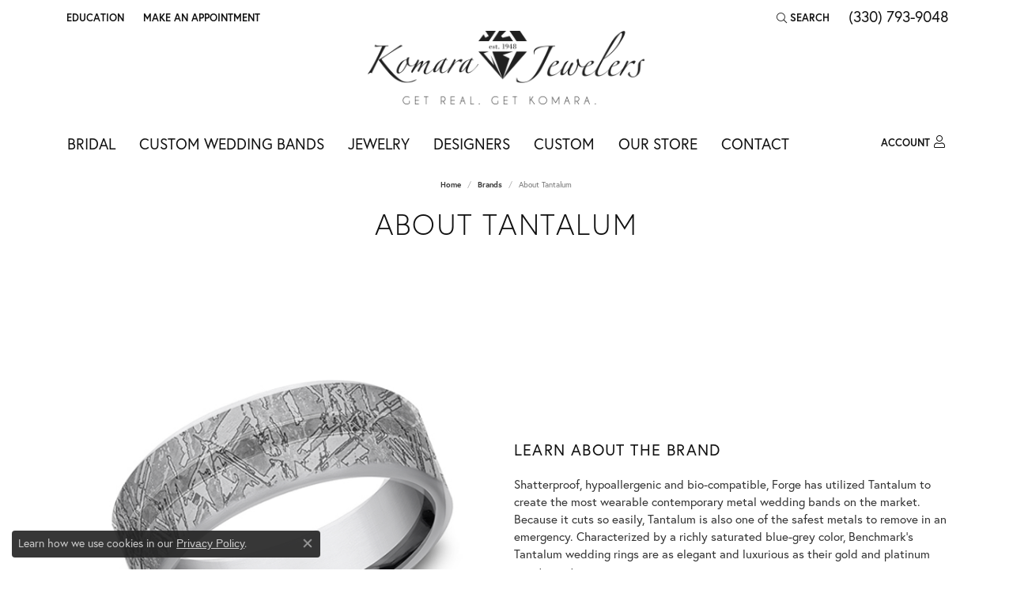

--- FILE ---
content_type: text/html; charset=UTF-8
request_url: https://www.komarajewelers.com/brand/Tantalum
body_size: 11161
content:

<!DOCTYPE html>
<html lang="en">
	<head>
		<meta charset="utf-8">
		<title>Tantalum | Komara Jewelers | Canfield, OH</title>	
		
		
		<link rel="preconnect" href="//v6master-brooks.shopfinejewelry.com/">
		<link rel="preconnect" href="https://cdn.jewelryimages.net/">
		
		<link rel="stylesheet" href="/css/_monolith.min.css?t=15477" media="all">
				
		
		
		<link rel="stylesheet" href="//v6master-brooks.shopfinejewelry.com/js/vendor/OwlCarousel2-2.3.4/dist/assets/owl.carousel.min.css?t=komarajewelers15477"  media="print" onload="this.media='all'">
		<link rel="stylesheet" href="//v6master-brooks.shopfinejewelry.com/fonts/diamond-shapes/diashapes-v6.min.css" media="print" onload="this.media='all';">
		<link rel="stylesheet" href="//v6master-brooks.shopfinejewelry.com/fonts/ring-settings/big-ring-settings-style.min.css" media="print" onload="this.media='all';">
		<link rel="stylesheet" href="//v6master-brooks.shopfinejewelry.com/css/fragments/consentManagementPlatform.min.css" media="print" onload="this.media='all';">
		<link rel="stylesheet" href="//v6master-brooks.shopfinejewelry.com/css/fragments/toggleSwitch.min.css" media="print" onload="this.media='all';">
		<link rel="stylesheet" href="//v6master-brooks.shopfinejewelry.com/css/fragments/address-table.min.css" media="print" onload="this.media='all';">
		<link rel="stylesheet" href="//v6master-brooks.shopfinejewelry.com/fonts/icons/css/fontawesome-light.min.css" media="print" onload="this.media='all';">
		<link rel="stylesheet" href="//v6master-brooks.shopfinejewelry.com/fonts/icons/css/brands.min.css" media="print" onload="this.media='all';">
		<link rel="stylesheet" href="//v6master-brooks.shopfinejewelry.com/js/build/components/login/css/login.min.css?t=komarajewelers15477"  media="print" onload="this.media='all'">
		<link rel="stylesheet" href="/css/_login.min.css?t=komarajewelers15477"  media="print" onload="this.media='all'">
		<link rel="stylesheet" href="/css/_quick-search.min.css?t=komarajewelers15477"  media="print" onload="this.media='all'">
			<link rel="stylesheet" href="//v6master-brooks.shopfinejewelry.com/css/pages/brand.min.css?t=komarajewelers15477" media="all">		
		
		<link rel="stylesheet" href="//v6master-brooks.shopfinejewelry.com/css/theme-everest.css?t=15477" media="print" onload="this.media='all';">
		
		<link rel="stylesheet" href="/css/local.css?t=15477" media="all">
		<link rel="stylesheet" href="//v6master-brooks.shopfinejewelry.com/css/print.min.css?t=15477" media="print" type="text/css">
	
		<script data-load-position="inline">
			window.cmpSettings = {"useOptInConsentPolicy":false,"showConsentManagementOptions":false,"includeRolexCookieOptions":false,"includePersonalizationCookieOption":true,"forRolexHybrid":false,"rolexCMPVersion":1};
		</script>
		<script src="//v6master-brooks.shopfinejewelry.com/js/globalScripts/cookieBlocker.js" data-load-position="inline"></script>
		
		<script>
			var blockedCookieScripts = [];
		</script>		
				
		
		<!-- No analytics active "" -->

		<!-- HEAD INCLUDES START -->
		<!-- Google tag (gtag.js) --> <script async src=" https://www.googletagmanager.com/gtag/js?id=G-PN0KNQWBNX"></script> <script> window.dataLayer = window.dataLayer || []; function gtag(){dataLayer.push(arguments);} gtag('js', new Date()); gtag('config', 'G-PN0KNQWBNX'); </script>

<!-- Google Tag Manager -->
<script>(function(w,d,s,l,i){w[l]=w[l]||[];w[l].push({'gtm.start':
new Date().getTime(),event:'gtm.js'});var f=d.getElementsByTagName(s)[0],
j=d.createElement(s),dl=l!='dataLayer'?'&l='+l:'';j.async=true;j.src=
' https://www.googletagmanager.com/gtm.js?id='+i+dl;f.parentNode.insertBefore(j,f);
})(window,document,'script','dataLayer','GTM-MK6H4L2');</script>
<!-- End Google Tag Manager -->

<!-- Facebook Pixel Code -->
<script>
!function(f,b,e,v,n,t,s)
{if(f.fbq)return;n=f.fbq=function(){n.callMethod?
n.callMethod.apply(n,arguments):n.queue.push(arguments)};
if(!f._fbq)f._fbq=n;n.push=n;n.loaded=!0;n.version='2.0';
n.queue=[];t=b.createElement(e);t.async=!0;
t.src=v;s=b.getElementsByTagName(e)[0];
s.parentNode.insertBefore(t,s)}(window, document,'script',
' https://connect.facebook.net/en_US/fbevents.js');
fbq('init', '2094635470841206');
fbq('track', 'PageView');
</script>
<noscript><img height="1" width="1" style="display:none"
src=" https://www.facebook.com/tr?id=2094635470841206&ev=PageView&noscript=1"
/></noscript>
<!-- End Facebook Pixel Code -->

<link rel="shortcut icon" href="/images/favicon.png">

<script type="text/javascript">
    adroll_adv_id = "ARU6N7I6N5H77NHYJYWI25";
    adroll_pix_id = "HCQ6PJD6IJARFONXNQCJ3F";
    adroll_version = "2.0";

    (function(w, d, e, o, a) {
        w.__adroll_loaded = true;
        w.adroll = w.adroll || [];
        w.adroll.f = [ 'setProperties', 'identify', 'track' ];
        var roundtripUrl = "https://s.adroll.com/j/" + adroll_adv_id
                + "/roundtrip.js";
        for (a = 0; a < w.adroll.f.length; a++) {
            w.adroll[w.adroll.f[a]] = w.adroll[w.adroll.f[a]] || (function(n) {
                return function() {
                    w.adroll.push([ n, arguments ])
                }
            })(w.adroll.f[a])
        }

        e = d.createElement('script');
        o = d.getElementsByTagName('script')[0];
        e.async = 1;
        e.src = roundtripUrl;
        o.parentNode.insertBefore(e, o);
    })(window, document);
    adroll.track("pageView");
</script>

<meta name="facebook-domain-verification" content="85ejaakft7f12iqjv1sh7dsnt8x6mh" /><script>window.userCurrency = "USD";</script>
		<!-- HEAD INCLUDES END -->

		
					
		<script data-load-position="early 0">window.pageInfo={"brandUrl":"Tantalum"};</script>			
		
<script>
	window.enableEcommerce = "0";
</script>

		
<script>
	window.fbAppId = "174100089333117";
</script>

		
	<script>
		window.googleAppId = "522739862603-9cnc28esu2ntos9aevhluql3ikdjgqpo.apps.googleusercontent.com";
	</script>

		
		<meta name="description" content="Shatterproof, hypoallergenic and bio-compatible, Forge has utilized Tantalum to create the most wearable contemporary metal wedding bands on the market. Be...">
		<meta name="referrer" content="strict-origin-when-cross-origin">
		<meta name="keywords" content="">
		<meta name="viewport" content="width=device-width, initial-scale=1">
		<!-- Open Graph Meta -->
		<meta property="og:url" content="https://www.komarajewelers.com/brand/Tantalum">
		<meta property="og:image" content="https://www.komarajewelers.com/images/logo.png">
		<!-- End Graph Meta -->

		
	</head>
	<body id="brand" class=" icofont-fontawesome-light" data-theme="everest">		
		<!-- START BODY INCLUDE -->
		<!-- Google Tag Manager (noscript) -->
<noscript><iframe src=" https://www.googletagmanager.com/ns.html?id=GTM-MK6H4L2"
height="0" width="0" style="display:none;visibility:hidden"></iframe></noscript>
<!-- End Google Tag Manager (noscript) -->
		<!-- END BODY INCLUDE -->
		
		<!-- No podium chat active -->
		
		
		<div id='accessibility-skip-links' data-breakpoint='md'><a class="skippy sr-only sr-only-focusable" href="#main-sections"><span class="skippy-text">Skip to main content</span></a><a class="skippy sr-only sr-only-focusable" href="#footer"><span class="skippy-text">Skip to footer</span></a></div>



		<div class="container-fluid toolbar top ">
			<div class="toolbar-inner align-items-center justify-content-center justify-content-sm-center justify-content-md-between justify-content-lg-between px-10 container" role="toolbar" aria-label="Primary toolbar">
				<ul class="left">
				<li class="toolbar-item dropdown  item-edu-list">
					<a href="javascript:void(0)" role="button" class="dropdown-toggle" data-bs-toggle="dropdown" data-bs-hover="dropdown" aria-haspopup="menu" aria-expanded="false" id="top-menu-item-left-edu-list-1"><span>Education</span><span class="sr-only">Toggle Jewelry Education Menu</span></a>
					<ul class="dropdown-menu menu-edu-list  edu-list-dropdown" aria-labelledby="top-menu-item-left-edu-list-1" role="menu">
						<li><a href="/education" class="dropdown-item">Jewelry Education</a></li>
						<li class="dropdown-submenu">
							<a href="#" class="dropdown-item" aria-haspopup="menu" aria-expanded="false" id="top-submenu-item-left-edu-list-1-1">Diamond Education</a>
							<ul class="dropdown-menu menu-edu-diamonds " aria-labelledby="top-submenu-item-left-edu-list-1-1" role="menu">
								<li><a href="/education-diamonds" class="dropdown-item">The Four Cs of Diamonds</a></li>
								<li><a href="/education-diamond-buying" class="dropdown-item">Diamond Buying Tips</a></li>
							</ul>
						</li>
						<li><a href="/education-settings" class="dropdown-item">Choosing the Ring</a></li>
						<li class="dropdown-submenu">
							<a href="#" class="dropdown-item" aria-haspopup="menu" aria-expanded="false" id="top-submenu-item-left-edu-list-1-2">Learn About Gemstones</a>
							<ul class="dropdown-menu menu-edu-settings " aria-labelledby="top-submenu-item-left-edu-list-1-2" role="menu">
								<li><a href="/education-gemstones#birthstones" class="dropdown-item">Birthstone Guide</a></li>
								<li><a href="/education-gemstones#gemstones" class="dropdown-item">Gemstone Guide</a></li>
							</ul>
						</li>
						<li><a href="/education-metals" class="dropdown-item">Precious Metals</a></li>
						<li class="dropdown-submenu">
							<a href="#" class="dropdown-item" aria-haspopup="menu" aria-expanded="false" id="top-submenu-item-left-edu-list-1-3">Jewelry Care</a>
							<ul class="dropdown-menu menu-edu-care " aria-labelledby="top-submenu-item-left-edu-list-1-3" role="menu">
								<li><a href="/education-jewelry-care" class="dropdown-item">Caring for Fine Jewelry</a></li>
								<li><a href="/education-diamond-care" class="dropdown-item">Diamond Cleaning</a></li>
								<li><a href="/education-gemstone-care" class="dropdown-item">Gemstone Cleaning</a></li>
							</ul>
						</li>
						<li><a href="/education-anniversary-guide" class="dropdown-item">Anniversary Guide</a></li>
						<li><a href="/education-gold-buying" class="dropdown-item">Gold Buying Guide</a></li>
					</ul>
				</li><li class="toolbar-item  item-"><a href="/make-an-appointment" role="link" ><span>Make An Appointment</span></a></li>
				</ul>
				<ul class="right">
			<li class="toolbar-item dropdown  item-search">
				<a href="javascript:void(0)" role="button" class="dropdown-toggle" data-bs-toggle="dropdown" data-bs-hover="dropdown" aria-haspopup="menu" aria-expanded="false" id="top-menu-item-right-search-1" aria-label="Search"><i class="icon-search"></i><span>Search</span><span class="sr-only">Toggle Toolbar Search Menu</span></a>
				<div class="dropdown-menu menu-search dropdown-menu-right" aria-labelledby="top-menu-item-right-search-1" role="presentation">
					<div class="px-2">
						<form action="/jewelry" role="search" method="GET" aria-label="Site search">
							<div class="input-group">
								<label for="toolbar-search-kw" class="sr-only">Search for...</label>
								<input type="text" class="form-control" id="toolbar-search-kw" name="kw" placeholder="Search for...">
								<span class="input-group-btn">
									<button class="btn btn-default px-3" type="submit" role="button" aria-label="Submit search"><i class="icon-search" aria-hidden="true"></i></button>
								</span>
							</div>
						</form>
					</div>
				</div>
			</li><li class="toolbar-item phone item-phone"><a href="tel:3307939048" role="link" ><span>(330) 793-9048</span></a></li>
				</ul>
			</div>
		</div>
<header >
	<div class="container main-content">				
		<div class="row">
			<div class="col main-content-col  ">
				
				
		<a href="/" id="logo" aria-label="Komara Jewelers logo - Go to homepage">
			<img src="/images/logo.png" width="3000" height="800" alt="Komara Jewelers logo" class="mx-auto" loading="eager" decoding="sync" fetchpriority="high">
		</a>
				
				
			</div>
		</div>
	</div>
	
	
</header>
<!-- Nav generated 20260126093943 -->

<nav class="navbar navbar-expand-md navbar-menu-position-default " id="website-navigation" aria-label="Primary">
	
<button class="navbar-toggler d-inline-block d-md-none" id="nav-toggle" type="button" data-animation="animation-2" data-bs-toggle="collapse" data-bs-target="#main-navigation" aria-controls="main-navigation" aria-expanded="false" aria-label="Toggle navigation">
	<span class="navbar-toggler-icon" aria-hidden="true">
		<span></span>
		<span></span>
		<span></span>
	</span>
</button>
	<div class="collapse navbar-collapse justify-content-between" id="main-navigation">
		<div class='container inner-nav  px-0 px-md-10'>
		<ul class="navbar-nav navbar-left justify-content-start align-items-center " id="menubar-left" aria-label="Primary site menu">
		<li class="dropdown nav-item "><a href="javascript:void(0)" data-bs-toggle="dropdown" aria-expanded="false" aria-haspopup="true" class="nav-link " id="menu-item-default-1">Bridal</a><ul class="dropdown-menu  menu-default dropdown-menu-left" aria-labelledby="menu-item-default-1"><li><a href="/ringsettings" data-url="/ringsettings"  class="dropdown-item dropdown-item-parent "  id="submenu-item-default-1-1">Start With The Ring</a></li><li><a href="/ringsettings-diamonds" data-url="/ringsettings-diamonds"  class="dropdown-item dropdown-item-parent "  id="submenu-item-default-1-2">Start With The Diamond</a></li><li><a href="/jewelry/engagement-rings" data-url="/jewelry/engagement-rings"  class="dropdown-item dropdown-item-parent "  id="submenu-item-default-1-3">Shop Engagement Rings</a></li><li><a href="/jewelry/wedding-bands" data-url="/jewelry/wedding-bands"  class="dropdown-item dropdown-item-parent "  id="submenu-item-default-1-4">Wedding Bands</a></li><li><a href="/benchmark-ring-lab" data-url="/benchmark-ring-lab"  class="dropdown-item dropdown-item-parent "  id="submenu-item-default-1-5">Build Your Wedding Band</a></li><li><a href="/education-settings" data-url="/education-settings"  class="dropdown-item dropdown-item-parent "  id="submenu-item-default-1-6">Learn About Ring Settings</a></li><li><a href="/education-diamonds" data-url="/education-diamonds"  class="dropdown-item dropdown-item-parent "  id="submenu-item-default-1-7">Learn About Diamonds</a></li></ul><!-- .dropdown-menu --></li>
		<li class=" nav-item "><a href="/pages/custom-band-builder" class="nav-link ">Custom Wedding Bands</a></li>
		<li class="dropdown nav-item "><a href="javascript:void(0)" data-bs-toggle="dropdown" aria-expanded="false" aria-haspopup="true" class="nav-link " id="menu-item-cat-list-3">Jewelry</a><ul class="dropdown-menu  menu-cat-list dropdown-menu-left cat-list-dropdown" aria-labelledby="menu-item-cat-list-3"><li class="dropdown dropdown-submenu"><a href="/jewelry/engagement" data-url="/jewelry/engagement" class="dropdown-item dropdown-item-parent parent-has-kids" id="submenu-item-cat-list-1">Engagement</a><ul class="dropdown-menu dropdown-menu-left dropdown-menu-children" aria-labelledby="submenu-item-cat-list-1" role="menu"><li role="none"><a class="dropdown-item" href="/jewelry/engagement-rings" role="menuitem">Engagement Rings</a></li><li role="none"><a class="dropdown-item" href="/jewelry/semi-mount-rings" role="menuitem">Semi-mount Rings</a></li><li role="none"><a class="dropdown-item" href="/jewelry/wedding-sets" role="menuitem">Wedding Sets</a></li><li role="none"><a class="dropdown-item" href="/jewelry/anniversary-rings" role="menuitem">Anniversary Rings</a></li></ul></li><li class="dropdown dropdown-submenu"><a href="/jewelry/wedding-bands" data-url="/jewelry/wedding-bands" class="dropdown-item dropdown-item-parent parent-has-kids" id="submenu-item-cat-list-2">Wedding Bands</a><ul class="dropdown-menu dropdown-menu-left dropdown-menu-children" aria-labelledby="submenu-item-cat-list-2" role="menu"><li role="none"><a class="dropdown-item" href="/jewelry/womens-wedding-bands" role="menuitem">Women's Wedding Bands</a></li><li role="none"><a class="dropdown-item" href="/jewelry/mens-wedding-bands" role="menuitem">Men's Wedding Bands</a></li><li role="none"><a class="dropdown-item" href="/jewelry/silicone-wedding-bands" role="menuitem">Silicone Wedding Bands</a></li></ul></li><li class="dropdown dropdown-submenu"><a href="/jewelry/fashion-rings" data-url="/jewelry/fashion-rings" class="dropdown-item dropdown-item-parent parent-has-kids" id="submenu-item-cat-list-3">Fashion Rings</a><ul class="dropdown-menu dropdown-menu-left dropdown-menu-children" aria-labelledby="submenu-item-cat-list-3" role="menu"><li role="none"><a class="dropdown-item" href="/jewelry/diamond-rings" role="menuitem">Diamond Rings</a></li><li role="none"><a class="dropdown-item" href="/jewelry/colored-stone-rings" role="menuitem">Colored Stone Rings</a></li><li role="none"><a class="dropdown-item" href="/jewelry/gold-rings" role="menuitem">Gold Rings</a></li><li role="none"><a class="dropdown-item" href="/jewelry/silver-rings" role="menuitem">Silver Rings</a></li><li role="none"><a class="dropdown-item" href="/jewelry/pearl-rings" role="menuitem">Pearl Rings</a></li></ul></li><li class="dropdown dropdown-submenu"><a href="/jewelry/earrings" data-url="/jewelry/earrings" class="dropdown-item dropdown-item-parent parent-has-kids" id="submenu-item-cat-list-4">Earrings</a><ul class="dropdown-menu dropdown-menu-left dropdown-menu-children" aria-labelledby="submenu-item-cat-list-4" role="menu"><li role="none"><a class="dropdown-item" href="/jewelry/diamond-earrings" role="menuitem">Diamond Earrings</a></li><li role="none"><a class="dropdown-item" href="/jewelry/colored-stone-earrings" role="menuitem">Colored Stone Earrings</a></li><li role="none"><a class="dropdown-item" href="/jewelry/gold-earrings" role="menuitem">Gold Earrings</a></li><li role="none"><a class="dropdown-item" href="/jewelry/silver-earrings" role="menuitem">Silver Earrings</a></li><li role="none"><a class="dropdown-item" href="/jewelry/pearl-earrings" role="menuitem">Pearl Earrings</a></li></ul></li><li class="dropdown dropdown-submenu"><a href="/jewelry/pendants" data-url="/jewelry/pendants" class="dropdown-item dropdown-item-parent parent-has-kids" id="submenu-item-cat-list-5">Pendants</a><ul class="dropdown-menu dropdown-menu-left dropdown-menu-children" aria-labelledby="submenu-item-cat-list-5" role="menu"><li role="none"><a class="dropdown-item" href="/jewelry/diamond-pendants" role="menuitem">Diamond Pendants</a></li><li role="none"><a class="dropdown-item" href="/jewelry/colored-stone-pendants" role="menuitem">Colored Stone Pendants</a></li><li role="none"><a class="dropdown-item" href="/jewelry/silver-pendants" role="menuitem">Silver Pendants</a></li><li role="none"><a class="dropdown-item" href="/jewelry/pearl-pendants" role="menuitem">Pearl Pendants</a></li></ul></li><li class="dropdown dropdown-submenu"><a href="/jewelry/necklaces" data-url="/jewelry/necklaces" class="dropdown-item dropdown-item-parent parent-has-kids" id="submenu-item-cat-list-6">Necklaces</a><ul class="dropdown-menu dropdown-menu-left dropdown-menu-children" aria-labelledby="submenu-item-cat-list-6" role="menu"><li role="none"><a class="dropdown-item" href="/jewelry/diamond-necklaces" role="menuitem">Diamond Necklaces</a></li><li role="none"><a class="dropdown-item" href="/jewelry/colored-stone-necklaces" role="menuitem">Colored Stone Necklaces</a></li><li role="none"><a class="dropdown-item" href="/jewelry/gold-necklaces" role="menuitem">Gold Necklaces</a></li><li role="none"><a class="dropdown-item" href="/jewelry/pearl-necklaces" role="menuitem">Pearl Necklaces</a></li></ul></li><li class="dropdown dropdown-submenu"><a href="/jewelry/bracelets" data-url="/jewelry/bracelets" class="dropdown-item dropdown-item-parent parent-has-kids" id="submenu-item-cat-list-7">Bracelets</a><ul class="dropdown-menu dropdown-menu-left dropdown-menu-children" aria-labelledby="submenu-item-cat-list-7" role="menu"><li role="none"><a class="dropdown-item" href="/jewelry/wrap-bracelets" role="menuitem">Wrap Bracelets</a></li><li role="none"><a class="dropdown-item" href="/jewelry/diamond-bracelets" role="menuitem">Diamond Bracelets</a></li><li role="none"><a class="dropdown-item" href="/jewelry/colored-stone-bracelets" role="menuitem">Colored Stone Bracelets</a></li><li role="none"><a class="dropdown-item" href="/jewelry/gold-bracelets" role="menuitem">Gold Bracelets</a></li><li role="none"><a class="dropdown-item" href="/jewelry/silver-bracelets" role="menuitem">Silver Bracelets</a></li><li role="none"><a class="dropdown-item" href="/jewelry/pearl-bracelets" role="menuitem">Pearl Bracelets</a></li><li role="none"><a class="dropdown-item" href="/jewelry/childrens-bracelets" role="menuitem">Children's Bracelets</a></li></ul></li><li class="dropdown dropdown-submenu"><a href="/jewelry/chains" data-url="/jewelry/chains" class="dropdown-item dropdown-item-parent parent-has-kids" id="submenu-item-cat-list-8">Chains</a><ul class="dropdown-menu dropdown-menu-left dropdown-menu-children" aria-labelledby="submenu-item-cat-list-8" role="menu"><li role="none"><a class="dropdown-item" href="/jewelry/gold-chains" role="menuitem">Gold Chains</a></li><li role="none"><a class="dropdown-item" href="/jewelry/silver-chains" role="menuitem">Silver Chains</a></li></ul></li><li><a href="/jewelry/charms" class="dropdown-item dropdown-item-parent" data-title="Charms">Charms</a></li><li><a href="/jewelry/watches" class="dropdown-item dropdown-item-parent" data-title="Watches">Watches</a></li><li><a href="/jewelry/pins--brooches" class="dropdown-item dropdown-item-parent" data-title="Pins &amp; Brooches">Pins &amp; Brooches</a></li><li><a href="/jewelry/childrens-jewelry" class="dropdown-item dropdown-item-parent" data-title="Children's Jewelry">Children's Jewelry</a></li><li><a href="/jewelry/gifts" class="dropdown-item dropdown-item-parent" data-title="Gifts">Gifts</a></li></ul><!-- div or ul.dropdown-menu --></li>
		<li class="dropdown dropdown-wide nav-item "><a href="javascript:void(0)" data-bs-toggle="dropdown" aria-expanded="false" aria-haspopup="true" class="nav-link " id="menu-item-megamenu-brand-list-4">Designers</a><div class="dropdown-menu dropdown-menu-wide menu-megamenu-brand-list dropdown-menu-left megamenu-brand-list-dropdown" data-parent="" data-cols="5" aria-labelledby="menu-item-megamenu-brand-list-4"><div class="container"><div class="row "><div class="col-12 col-md-auto column-0 brand-column-links"><div><a href="/brand/add-a-pearl" class="dropdown-item dropdown-item-parent" data-title="Add-A-Pearl">Add-A-Pearl</a></div><div><a href="/brand/Allison-Kaufman" class="dropdown-item dropdown-item-parent" data-title="Allison Kaufman">Allison Kaufman</a></div><div><a href="/brand/Ammara-Stone" class="dropdown-item dropdown-item-parent" data-title="Ammara Stone">Ammara Stone</a></div><div><a href="/brand/ancora-designs" class="dropdown-item dropdown-item-parent" data-title="Ancora Designs">Ancora Designs</a></div><div><a href="/brand/armand-jacoby" class="dropdown-item dropdown-item-parent" data-title="Armand Jacoby">Armand Jacoby</a></div><div><a href="/brand/artcarved" class="dropdown-item dropdown-item-parent" data-title="ArtCarved">ArtCarved</a></div><div><a href="/brand/Barkevs" class="dropdown-item dropdown-item-parent" data-title="Barkevs">Barkevs</a></div><div><a href="/brand/Bellarri" class="dropdown-item dropdown-item-parent" data-title="Bellarri">Bellarri</a></div><div><a href="/brand/Benchmark" class="dropdown-item dropdown-item-parent" data-title="Benchmark">Benchmark</a></div><div><a href="/brand/berco" class="dropdown-item dropdown-item-parent" data-title="Berco">Berco</a></div><div><a href="/brand/beverley-k" class="dropdown-item dropdown-item-parent" data-title="Beverley K">Beverley K</a></div><div><a href="/brand/brook-branch" class="dropdown-item dropdown-item-parent" data-title="Brook &amp; Branch">Brook &amp; Branch</a></div></div><div class="col-12 col-md-auto column-1 brand-column-links"><div><a href="/brand/Bulova" class="dropdown-item dropdown-item-parent" data-title="Bulova">Bulova</a></div><div><a href="/brand/Carizza" class="dropdown-item dropdown-item-parent" data-title="Carizza">Carizza</a></div><div><a href="/brand/carla-nancy-b" class="dropdown-item dropdown-item-parent" data-title="Carla/Nancy B">Carla/Nancy B</a></div><div><a href="/brand/charles-garnier-paris" class="dropdown-item dropdown-item-parent" data-title="Charles Garnier Paris">Charles Garnier Paris</a></div><div><a href="/brand/Cherie-Dori" class="dropdown-item dropdown-item-parent" data-title="Cherie Dori">Cherie Dori</a></div><div><a href="/brand/Coast-Diamond" class="dropdown-item dropdown-item-parent" data-title="Coast Diamond">Coast Diamond</a></div><div><a href="/brand/Color-Merchants" class="dropdown-item dropdown-item-parent" data-title="Color Merchants">Color Merchants</a></div><div><a href="/brand/costar" class="dropdown-item dropdown-item-parent" data-title="Costar">Costar</a></div><div><a href="/brand/Forevermark" class="dropdown-item dropdown-item-parent" data-title="De Beers Forevermark">De Beers Forevermark</a></div><div><a href="/brand/Diadori" class="dropdown-item dropdown-item-parent" data-title="Diadori">Diadori</a></div><div><a href="/brand/doves-jewelry" class="dropdown-item dropdown-item-parent" data-title="Doves Jewelry">Doves Jewelry</a></div><div><a href="/brand/encore" class="dropdown-item dropdown-item-parent" data-title="Encore">Encore</a></div></div><div class="col-12 col-md-auto column-2 brand-column-links"><div><a href="/brand/Forge" class="dropdown-item dropdown-item-parent" data-title="Forge">Forge</a></div><div><a href="/brand/frederic-sage" class="dropdown-item dropdown-item-parent" data-title="Frederic Sage">Frederic Sage</a></div><div><a href="/brand/Imperial-Pearls" class="dropdown-item dropdown-item-parent" data-title="Imperial Pearls">Imperial Pearls</a></div><div><a href="/brand/inox" class="dropdown-item dropdown-item-parent" data-title="INOX">INOX</a></div><div><a href="/brand/jabel" class="dropdown-item dropdown-item-parent" data-title="Jabel">Jabel</a></div><div><a href="/brand/jewelry-innovations" class="dropdown-item dropdown-item-parent" data-title="Jewelry Innovations">Jewelry Innovations</a></div><div><a href="/brand/John-Hardy" class="dropdown-item dropdown-item-parent" data-title="John Hardy">John Hardy</a></div><div><a href="/brand/kelly-waters" class="dropdown-item dropdown-item-parent" data-title="Kelly Waters">Kelly Waters</a></div><div><a href="/brand/Kiddie-Kraft" class="dropdown-item dropdown-item-parent" data-title="Kiddie Kraft">Kiddie Kraft</a></div><div><a href="/brand/Lafonn" class="dropdown-item dropdown-item-parent" data-title="Lafonn">Lafonn</a></div><div><a href="/brand/lashbrook-designs" class="dropdown-item dropdown-item-parent" data-title="Lashbrook Designs">Lashbrook Designs</a></div><div><a href="/brand/Le-Vian" class="dropdown-item dropdown-item-parent" data-title="Le Vian">Le Vian</a></div></div><div class="col-12 col-md-auto column-3 brand-column-links"><div><a href="/brand/madison-l" class="dropdown-item dropdown-item-parent" data-title="Madison L">Madison L</a></div><div><a href="/brand/Martin-Flyer" class="dropdown-item dropdown-item-parent" data-title="Martin Flyer">Martin Flyer</a></div><div><a href="/brand/master-ijo-jeweler" class="dropdown-item dropdown-item-parent" data-title="Master IJO Jeweler">Master IJO Jeweler</a></div><div><a href="/brand/midas" class="dropdown-item dropdown-item-parent" data-title="Midas">Midas</a></div><div><a href="/brand/Movado" class="dropdown-item dropdown-item-parent" data-title="Movado">Movado</a></div><div><a href="/brand/ostbye" class="dropdown-item dropdown-item-parent" data-title="Ostbye">Ostbye</a></div><div><a href="/brand/Overnight" class="dropdown-item dropdown-item-parent" data-title="Overnight">Overnight</a></div><div><a href="/brand/PeJay-Creations" class="dropdown-item dropdown-item-parent" data-title="PeJay Creations">PeJay Creations</a></div><div><a href="/brand/rego" class="dropdown-item dropdown-item-parent" data-title="Rego">Rego</a></div><div><a href="/brand/Rembrandt-Charms" class="dropdown-item dropdown-item-parent" data-title="Rembrandt Charms">Rembrandt Charms</a></div><div><a href="/brand/Royal-Chain" class="dropdown-item dropdown-item-parent" data-title="Royal Chain">Royal Chain</a></div><div><a href="/brand/sdc-collection" class="dropdown-item dropdown-item-parent" data-title="SDC Collection">SDC Collection</a></div></div><div class="col-12 col-md-auto column-4 brand-column-links"><div><a href="/brand/shy-creation" class="dropdown-item dropdown-item-parent" data-title="Shy Creation">Shy Creation</a></div><div><a href="/brand/simon-g" class="dropdown-item dropdown-item-parent" data-title="Simon G">Simon G</a></div><div><a href="/brand/Spark-Creations" class="dropdown-item dropdown-item-parent" data-title="Spark Creations">Spark Creations</a></div><div><a href="/brand/Swarovski" class="dropdown-item dropdown-item-parent" data-title="Swarovski">Swarovski</a></div><div><a href="/brand/sylvie" class="dropdown-item dropdown-item-parent" data-title="Sylvie">Sylvie</a></div><div><a href="/brand/Tantalum" class="dropdown-item dropdown-item-parent" data-title="Tantalum">Tantalum</a></div><div><a href="/brand/Unique-Settings" class="dropdown-item dropdown-item-parent" data-title="Unique Settings">Unique Settings</a></div><div><a href="/brand/Vahan" class="dropdown-item dropdown-item-parent" data-title="Vahan">Vahan</a></div><div><a href="/brand/valina" class="dropdown-item dropdown-item-parent" data-title="Valina">Valina</a></div><div><a href="/brand/Victor" class="dropdown-item dropdown-item-parent" data-title="Victor">Victor</a></div><div><a href="/brand/with-you-lockets" class="dropdown-item dropdown-item-parent" data-title="With You Lockets">With You Lockets</a></div><div><a href="/brand/Zeghani" class="dropdown-item dropdown-item-parent" data-title="Zeghani">Zeghani</a></div></div></div><!-- .row -->
					<div class="row explore-all-row">
						<div class="col pt-0 pt-md-10">
							<hr class="my-10">
							<a href="/brands" class="btn btn-dark btn-sm dropdown-item">Designers</a>
						</div>
					</div><!-- .row --></div><!-- .container --></div><!-- div or ul.dropdown-menu --></li>
		<li class="dropdown nav-item "><a href="javascript:void(0)" data-bs-toggle="dropdown" aria-expanded="false" aria-haspopup="true" class="nav-link " id="menu-item-default-5">Custom</a><ul class="dropdown-menu  menu-default dropdown-menu-left" aria-labelledby="menu-item-default-5"><li><a href="/custom-design" data-url="/custom-design"  class="dropdown-item dropdown-item-parent "  id="submenu-item-default-5-1">Custom Design</a></li><li><a href="/custom-jewelry-gallery" data-url="/custom-jewelry-gallery"  class="dropdown-item dropdown-item-parent "  id="submenu-item-default-5-2">Custom Jewelry Gallery</a></li><li><a href="/start-a-project" data-url="/start-a-project"  class="dropdown-item dropdown-item-parent "  id="submenu-item-default-5-3">Start A Project</a></li></ul><!-- .dropdown-menu --></li>
		<li class="dropdown nav-item "><a href="javascript:void(0)" data-bs-toggle="dropdown" aria-expanded="false" aria-haspopup="true" class="nav-link " id="menu-item-default-6">Our Store</a><ul class="dropdown-menu  menu-default dropdown-menu-left" aria-labelledby="menu-item-default-6"><li><a href="/about" data-url="/about"  class="dropdown-item dropdown-item-parent "  id="submenu-item-default-6-1">About Us</a></li><li><a href="/services" data-url="/services"  class="dropdown-item dropdown-item-parent "  id="submenu-item-default-6-2">Our Services</a></li><li><a href="/testimonials" data-url="/testimonials"  class="dropdown-item dropdown-item-parent "  id="submenu-item-default-6-3">Testimonials</a></li><li><a href="/store-policies" data-url="/store-policies"  class="dropdown-item dropdown-item-parent "  id="submenu-item-default-6-4">Store Policies</a></li><li><a href="/make-an-appointment" data-url="/make-an-appointment"  class="dropdown-item dropdown-item-parent "  id="submenu-item-default-6-5">Make An Appointment</a></li><li><a href="/blog" data-url="/blog"  class="dropdown-item dropdown-item-parent "  id="submenu-item-default-6-6">Blogs</a></li></ul><!-- .dropdown-menu --></li>
		<li class=" nav-item "><a href="/contact" class="nav-link ">Contact</a></li></ul><ul class="navbar-nav navbar-right justify-content-start align-items-center " id="menubar-right" aria-label="Secondary site menu">
		<li class="dropdown nav-item text-right item-account">
			<a href="javascript:void(0)" role="button" class="nav-link dropdown-toggle " data-bs-toggle="dropdown" data-bs-hover="dropdown" aria-haspopup="dialog" aria-controls="menu-item-login-dialog-right-account-1" aria-expanded="false" id="menu-item-right-account-1" aria-label="My Account Menu"><span>Account</span><i class='icon-user'></i><span class="sr-only">Toggle My Account Menu</span></a>
			<div class="dropdown-menu menu-account dropdown-menu-right my-account-dropdown punchmarkLogin">
				<div id="menu-item-login-dialog-right-account-1" role="dialog" aria-modal="true" aria-labelledby="menu-item-login-dialog-title-right-account-1" class="loginWrap">
					<div id="menu-item-login-dialog-title-right-account-1" class="sr-only">Login</div>
					<form class="login">
						<div class="form-floating">
							<input type="text" id="menu-item-username-right-account-1" name="username" placeholder="username" class="form-control input-md" autocomplete="off" value="">
							<label for="menu-item-username-right-account-1" class="">Username</label>
						</div>
						<div class="form-floating mt-1">
							<input type="password" id="menu-item-password-right-account-1" name="password" placeholder="password" class="form-control input-md" autocomplete="off" value="">
							<label for="menu-item-password-right-account-1" class="passwordLabel">Password</label>
						</div>
						<button class="btn btn-primary btn-lg btn-block" type="submit">Log In</button>
					</form>
					<p class="pt-3 small text-center mb-0 signUp">
						Don&rsquo;t have an account?
						<a href="/register" class="fw-bold d-block">Sign up now</a>
					</p>
				</div>
			</div>
		</li></ul>
		</div>
	</div>
</nav>

<main id="main-sections" tabindex="-1">
<section id="brand-banner" class="default px-0 py-0">
	<div class="container-fluid px-0 py-0"></div>
</section>
<section class="default pt-0">
	<div class="container">
		<div class="row">
			<div class="col-12">
				
				<div class='text-center'>
					
		<nav aria-label="breadcrumb" class="mt-0 mb-20" id="nav-breadcrumb">
			<ol class="breadcrumb breadcrumb-widget justify-content-start">
				<li class="breadcrumb-item"><a href="/">Home</a></li><li class="breadcrumb-item"><a href="/brands">brands</a></li><li class="breadcrumb-item active">About Tantalum</li>
			</ol>
		</nav>
					<h1 id="brand-h1" class="">About Tantalum</h1>
					<div class="p intro-text htmlAboveGrid"></div>	
				</div>							
			</div>
		</div>
	</div>
</section>

<section class="default pt-0">
	<div class="container pt-0">
		<div class="row" id="brandSampleImages" data-brand-word="brand" data-brand-copy="Shatterproof, hypoallergenic and bio-compatible, Forge has utilized Tantalum to create the most wearable contemporary metal wedding bands on the market. Because it cuts so easily, Tantalum is also one of the safest metals to remove in an emergency. Characterized by a richly saturated blue-grey color, Benchmark&#039;s Tantalum wedding rings are as elegant and luxurious as their gold and platinum counterparts.">
			
			
			
			<div class="col-12 testClass col-12">
				<div class="d-flex justify-content-center flex-column h-100 text-center">		
					<h5 class="text-center mb-20">Learn About the brand</h5>
					<p class="text-center mb-0 max-width-md-66">Shatterproof, hypoallergenic and bio-compatible, Forge has utilized Tantalum to create the most wearable contemporary metal wedding bands on the market. Because it cuts so easily, Tantalum is also one of the safest metals to remove in an emergency. Characterized by a richly saturated blue-grey color, Benchmark&#039;s Tantalum wedding rings are as elegant and luxurious as their gold and platinum counterparts.</p>
				</div>
			</div>
			
		</div>
	</div>
</section>


<section class="default pt-0">
	<div class="container pt-0">
		<div class="row">
			<div class="col-12">
				<div class="text-center">
					<div class="mb-3"><img src="//collections.jewelryimages.net/collections_logos/benchmark-tantalum-logo-white.jpg" style="max-width:200px" alt="Tantalum"></div>
					<div id="brand-products-link" class="text-center"></div>
					<div class="text-center pt-1 pl-md-10">
						<div class="addthis_inline_share_toolbox populatedByAddThisScript"></div>
					</div>
				</div>
			</div>
		</div>
	</div>
</section>

<section class="default pt-0 px-0 px-md-10">
	<div class="container pt-0 px-0 px-md-10">
		<div class="row d-none" id="brandCategoryListRow">
			<div class="col-12 px-0 px-md-10">
				<hr class="mb-40">
				<h2 class="h5 text-center px-20 px-md-0">Shop Tantalum</h2>

				<div id="brand-carousel" class="column-slider owl-carousel py-10">
				</div>

				<div id="brandCategoryList" class="text-center mt-10 mb-0 pt-10 px-20 px-md-0">
				</div>

			</div>
		</div>
	</div>
</section>



<section class="default pt-0 authorized-retailer">
	<div class="container pt-0">
		<div class="row">
			<div class="col-12 text-center">
				<hr class="mb-40">
				<h2 class="h5 max-width-md-66">Komara Jewelers is an Authorized Tantalum Retailer</h2>
				<p class="px-3">Come in to try on any<span id="brandCategoryText" class="text-lowercase">thing</span> from the Tantalum collection.</p>
				<a href="/make-an-appointment" class="btn btn-outline-dark btn-md mb-2">Make an Appointment</a>
			</div>
		</div>
	</div>
</section>

<section class="default pt-0  pb-0">
	<div class="container pt-0 pb-0">
		<div class="row">
			<div class="col-12 text-center">
				<hr class="mt-40 mb-0">
				<nav aria-label="pager" class="mt-30 mb-0">
					<ul class="pagination prev-next">
						<li class="page-item prev-btn" title="Sylvie" style="width:85px;">
							<a class="page-link text-left" data-page="prev" href="/brand/sylvie">Previous</a>
						</li>				
						<li class="page-item" title="View All brands">
							<a href="/brands"class="page-link">View All</a>
						</li>				
						<li class="page-item next-btn" title="Unique Settings" style="width:85px;">
							<a class="page-link text-right" data-page="next" href="/brand/Unique-Settings">Next</a>
						</li>
					</ul>
				</nav>
			</div>
		</div>
	</div>
</section>


		
<section class="default">
	<div class="container">
		<div class="row">
			<div class="col-12">				
				
				<div class="p outro-text htmlBelowGrid"></div>
			</div>
		</div>
	</div>
</section>
			
</main><footer id="footer" tabindex="-1">
	
	
	<div class="footer-section">
		<div class="container">
			<div class="row">
				
				
		<div class="col-12 col-sm-12 col-md-3 col-lg-3 text-center text-sm-center text-md-left text-lg-left ">
				
				<div class="footer-heading h6 ">Komara Jewelers</div>
				
				
				
		
		<address class='store-address '>
			3649 Canfield Road<br>Canfield, OH 44406-9385<br><a href='tel:(330) 793-9048' class='location-phone' aria-label='Call the Store'><strong>(330) 793-9048</strong></a><br>
			<a href='/contact?location=1' class='location-link' aria-label='Get store information'><strong class='text-uppercase small location-link'>Store Information</strong></a>
		</address>
		
	
				
				<div class="footer-heading h6 ">Hours</div>
				
				
				
		
		<address class='store-hours '>
			<div class='store-hours-grid' role='table'><div class='store-hours-row' role='row'><div class='store-hours-day' role='rowheader'><strong>Monday:</strong></div><div class='store-hours-time' role='cell'><span>10:00am - 8:00pm</span></div></div><div class='store-hours-row' role='row'><div class='store-hours-day' role='rowheader'><strong><span aria-hidden='true'>Tue-Wed:</span><span class='sr-only'>Tuesday - Wednesday:</span></strong></div><div class='store-hours-time' role='cell'><span>10:00am - 6:00pm</span></div></div><div class='store-hours-row' role='row'><div class='store-hours-day' role='rowheader'><strong>Thursday:</strong></div><div class='store-hours-time' role='cell'><span>10:00am - 8:00pm</span></div></div><div class='store-hours-row' role='row'><div class='store-hours-day' role='rowheader'><strong>Friday:</strong></div><div class='store-hours-time' role='cell'><span>10:00am - 6:00pm</span></div></div><div class='store-hours-row' role='row'><div class='store-hours-day' role='rowheader'><strong>Saturday:</strong></div><div class='store-hours-time' role='cell'><span>10:00am - 4:00pm</span></div></div><div class='store-hours-row' role='row'><div class='store-hours-day' role='rowheader'><strong>Sunday:</strong></div><div class='store-hours-time' role='cell'><span>Closed</span></div></div></div>
		</address>
		
	
		</div>
		<div class="col-12 col-sm-12 col-md-3 col-lg-3 text-center text-sm-center text-md-left text-lg-left ">
				
				<div class="footer-heading h6 ">Jewelry</div>
				
				
				
					<ul class=" footerlinks cat-list" data-parent="" role="menu"><li role="none"><a href="/jewelry/engagement" role="menuitem">Engagement</a></li><li role="none"><a href="/jewelry/wedding-bands" role="menuitem">Wedding Bands</a></li><li role="none"><a href="/jewelry/fashion-rings" role="menuitem">Fashion Rings</a></li><li role="none"><a href="/jewelry/earrings" role="menuitem">Earrings</a></li><li role="none"><a href="/jewelry/pendants" role="menuitem">Pendants</a></li><li role="none"><a href="/jewelry/necklaces" role="menuitem">Necklaces</a></li><li role="none"><a href="/jewelry/bracelets" role="menuitem">Bracelets</a></li><li role="none"><a href="/jewelry/chains" role="menuitem">Chains</a></li><li role="none"><a href="/jewelry/charms" role="menuitem">Charms</a></li><li role="none"><a href="/jewelry/watches" role="menuitem">Watches</a></li><li role="none"><a href="/jewelry/pins--brooches" role="menuitem">Pins & Brooches</a></li><li role="none"><a href="/jewelry/childrens-jewelry" role="menuitem">Children's Jewelry</a></li><li role="none"><a href="/jewelry/gifts" role="menuitem">Gifts</a></li>
					</ul>
		</div>
		<div class="col-12 col-sm-12 col-md-3 col-lg-3 text-center text-sm-center text-md-left text-lg-left ">
				
				<div class="footer-heading h6 ">Education</div>
				
				
				
						<ul class=" footerlinks edu-list" role="menu">
							<li role="none"><a href="/education" role="menuitem">Jewelry Education</a></li>
							<li role="none"><a href="/education-diamonds" role="menuitem">The Four Cs of Diamonds</a></li>
							<li role="none"><a href="/education-diamond-buying" role="menuitem">Diamond Buying Tips</a></li>
							<li role="none"><a href="/education-settings" role="menuitem">Choosing the Ring</a></li>
							<li role="none"><a href="/education-gemstones#birthstones" role="menuitem">Birthstone Guide</a></li>
							<li role="none"><a href="/education-gemstones#gemstones" role="menuitem">Gemstone Guide</a></li>
							<li role="none"><a href="/education-metals" role="menuitem">Precious Metals</a></li>
							<li role="none"><a href="/education-jewelry-care" role="menuitem">Caring for Fine Jewelry</a></li>
							<li role="none"><a href="/education-diamond-care" role="menuitem">Diamond Cleaning</a></li>
							<li role="none"><a href="/education-gemstone-care" role="menuitem">Gemstone Cleaning</a></li>
							<li role="none"><a href="/education-anniversary-guide" role="menuitem">Anniversary Guide</a></li>
							<li role="none"><a href="/education-gold-buying" role="menuitem">Gold Buying Guide</a></li>
						</ul>
		</div>
		<div class="col-12 col-sm-12 col-md-3 col-lg-3 text-center text-sm-center text-md-left text-lg-left ">
				
				<div class="footer-heading h6 ">Exclusive Offers</div>
				
				
				<p class=" small">Signup for special offers and discounts.</p>
						<div class=" subscribe-widget">
							<form action="/newsletter-subscription" method="POST">
								<label for="email-subscribe">Enter your email address</label>
								<div class="input-group input-group-md" style="">
									<input name="email" id="email-subscribe" type="email" class="form-control pr-0 pl-10" placeholder="example@domain.com" title="Enter your email address to subscribe">
									<span class="input-group-btn">
										<button class="btn btn-primary px-3" type="submit" value="1" aria-label="subscribe to newsletter"><i class="icon-email"></i></button>
									</span>
								</div>
								<input type="hidden" name="signing_up" value="1">
								<input type="hidden" name="reference" value="footer">
							</form>
						</div>
				
				<div class="footer-heading h6 full-color">Follow Us</div>
				
				
				
					<div class="full-color">
						<div class="social-networks full-color">
							<a href="https://www.facebook.com/KomaraJewelers/" class="network facebook" target="_blank" rel="nofollow noopener" title="Follow us on facebook" aria-label="Follow us on facebook (opens in new tab)"><i class="icon-facebook" aria-hidden="true"></i></a>
<a href="https://www.instagram.com/komarajewelers/" class="network instagram" target="_blank" rel="nofollow noopener" title="Follow us on instagram" aria-label="Follow us on instagram (opens in new tab)"><i class="icon-instagram" aria-hidden="true"></i></a>

						</div>
					</div>
		</div>
				
			</div>
		</div>
	</div>
	<div class="footer-section">
		<div class="container">
			<div class="row">
				
				
		<div class="col-12 col-sm-12 col-md-12 col-lg-12 text-center text-sm-center text-md-center text-lg-center ">
				
				
				
				
				
					<ul class="footer-affiliate-logos" data-color="dark" aria-label="Footer logo links">
					</ul>
		</div>
				
			</div>
		</div>
	</div>
	<div class="copyrights">
	<div class="row">
		<div class="col-12">
			<ul class="required-links text-center">
				
				<li class="required-links-item required-links-item-privacy"><a href="/privacy-policy">Privacy Policy</a></li>
				<li class="required-links-item required-links-item-terms"><a href="/terms-and-conditions">Terms &amp; Conditions</a></li>
				<li class="required-links-item required-links-item-accessibility"><a href="/ada-compliance">Accessibility Statement</a></li>
			</ul>
			<p class="text-center">
				&copy; 2026 Komara Jewelers. All Rights Reserved.
			</p>
		</div>
	</div>
	<div class="developer-attribution">
		<p>
			Powered by: <a target="_blank" rel="nofollow noopener" href="https://www.punchmark.com/?ref=webclient" aria-label="Website CMS platform provider">Punchmark</a>
		</p>
	</div>
</div>
</footer>		
		
		
		
		<!-- premium cart -->
		
		
		<!-- loading icon -->
		
				<div id="page-loading" data-loader-type="dots-1">
					<div class="page-loading-inner" role="status" aria-live="polite" aria-busy="true">
						<div class="dots-1" aria-hidden="true"></div>
						<div class="loading-text" aria-hidden="true">Loading</div>
					</div>
				</div>
				
		<!-- global popup html --> 
				
		
		<div class="js-div">
		
			<!-- dependencies -->
			<script type="text/javascript" src="//v6master-brooks.shopfinejewelry.com/js/vendor/jquery-3.7.1.min.js" data-load-position="early 0"></script><script type="text/javascript" src="https://cdn.jsdelivr.net/npm/@popperjs/core@2.9.3/dist/umd/popper.min.js" crossorigin data-load-position="early 0"></script><script type="text/javascript" src="https://cdn.jsdelivr.net/npm/bootstrap@5.1.1/dist/js/bootstrap.min.js" crossorigin data-load-position="early 100"></script><script type="text/javascript" src="//cdn.jewelryimages.net/js/react_v17.0/react.production.min.js"></script><script type="text/javascript" src="//cdn.jewelryimages.net/js/react_v17.0/react-dom.production.min.js"></script><script type="text/javascript" src="//v6master-brooks.shopfinejewelry.com/js/vendor/jquery.lazy-master/jquery.lazy.min.js" data-load-position="early 100"></script><script type="text/javascript" src="//v6master-brooks.shopfinejewelry.com/js/vendor/JavaScript-Templates-master/js/tmpl.min.js" data-load-position="early 0"></script><script type="text/javascript" src="//v6master-brooks.shopfinejewelry.com/js/vendor/jquery-hoverIntent-master/jquery.hoverIntent.min.js" data-load-position="early 100"></script><script type="text/javascript" src="//v6master-brooks.shopfinejewelry.com/js/passive-event-listeners.min.js" async></script>
		<script src="//v6master-brooks.shopfinejewelry.com/js/utils/DOMMutationUtils.min.js"></script>
		<script src="//v6master-brooks.shopfinejewelry.com/js/utils/LoadingUtils.min.js"></script>
		<script src="//v6master-brooks.shopfinejewelry.com/js/utils/GlobalIncluder.min.js?version=withLoginIncludes"></script>
		<script src="//v6master-brooks.shopfinejewelry.com/js/globalScripts/addThisIncluder.min.js"></script>
		<script type="text/javascript" src="//v6master-brooks.shopfinejewelry.com/js/nav/nav.min.js?t=komarajewelers15477" async data-load-position="early 300"></script>

			<!-- ada support -->
			<script type="text/javascript" src="//v6master-brooks.shopfinejewelry.com/js/header/toolbar-accessibility.min.js?t=komarajewelers15477" async data-load-position="early 300"></script><script type="text/javascript" src="//v6master-brooks.shopfinejewelry.com/js/globalScripts/accessibilitySkipLinks.min.js?t=komarajewelers15477" async data-load-position="early 300"></script>
		
			<!-- local fonts -->
			
		
			<!-- adobe / google -->
			
				<script type='text/javascript' data-load-position="early 0">
					WebFontConfig = {
					  typekit: { id: 'agd4tpa' }
				   };
				   (function(d) {
					  var wf = d.createElement('script'), s = d.scripts[0];
					  wf.src = 'https://ajax.googleapis.com/ajax/libs/webfont/1.6.26/webfont.js';
					  wf.async = true;
					  s.parentNode.insertBefore(wf, s);
				   })(document);
				</script>		

			<!-- footer includes -->
			<div class="cmp-overlay hide" id="cmpMinimalPrompt">
                <div class="cmp-content">
                    <table>
                        <tr>
                            <td>
                                <div class="cmp-overlay-description"><p>Learn how we use cookies in our <a href="/privacy-policy">Privacy Policy</a><span class="consent-management-option-section hide"> or <a id="openModalButton" href="#cookie-preferences" onclick="return false;">manage cookie preferences</a></span>.</p></div>
                            </td>
                            <td>
                                <button type="button" class="btn-close close-cmp-overlay forceExitCMPButton" aria-label="Close consent popup"><span class="sr-only">Close consent popup</span></button>
                            </td>
                        </tr>
                        <tr>
                            <td colspan="2">
                                <div class="consent-management-option-section hide">
                                    <div class="d-flex pt-2 pt-md-0 w-100 justify-content-center my-10">
                                        <button type="button" class="declineAllCookiesAndExitCMPButton mr-10">Decline all cookies</button>
                                        <button type="button" class="acceptAllCookiesAndExitCMPButton">Accept all cookies</button>
                                    </div>
                                </div>
                            </td>
                        </tr>
                    </table>
                </div>
            </div><script data-load-position="inline">
                if((false || (true && window.localStorage.getItem("personalizationCookiesPermission") === null)) && window.localStorage.getItem("cmpOverlayDismissed") === null){
                    document.getElementById("cmpMinimalPrompt").classList.remove("hide");
                }
            </script><script src="//v6master-brooks.shopfinejewelry.com/js/fragments/toggleSwitch.min.js" async></script>
            <script src="//v6master-brooks.shopfinejewelry.com/js/utils/CookieUtils.min.js" data-load-position="early 0"></script>
            <script src="//v6master-brooks.shopfinejewelry.com/js/globalScripts/consentManagementPlatform.min.js" data-load-position="early 200"></script>
            <script src="//v6master-brooks.shopfinejewelry.com/js/globalScripts/consentManagementPlatformOverlay.min.js" async data-load-position="late"></script>
	<script src="//v6master-brooks.shopfinejewelry.com/js/vendor/OwlCarousel2-2.3.4/dist/owl.carousel.min.js?t=komarajewelers15477"></script>

	<script src="//v6master-brooks.shopfinejewelry.com/js/widgets/cartEngine.min.js?t=komarajewelers15477"></script>

	<script src="//v6master-brooks.shopfinejewelry.com/js/pages/login.min.js?t=komarajewelers15477" async></script>

	<script src="//v6master-brooks.shopfinejewelry.com/js/utils/CurrencyUtils.min.js?t=komarajewelers15477"></script>

	<script src="//v6master-brooks.shopfinejewelry.com/js/vendor/sweetalert-master/docs/assets/sweetalert/sweetalert.min.js?t=komarajewelers15477"></script>

	<script src="//v6master-brooks.shopfinejewelry.com/js/utils/AlertUtils.min.js?t=komarajewelers15477"></script>

	<script src="//v6master-brooks.shopfinejewelry.com/js/build/components/login/login.min.js?t=komarajewelers15477"></script>

	<script src="//v6master-brooks.shopfinejewelry.com/js/widgets/quick-search.min.js?t=komarajewelers15477" async></script>
 <input type='hidden' value='{WIDGET_IMAGE_ALT_TAG_DEFAULT}' id='altTagDefaultValue'>
	<script src="//v6master-brooks.shopfinejewelry.com/js/footer/footer.min.js?t=komarajewelers15477" async></script>

	<script src="//v6master-brooks.shopfinejewelry.com/js/pages/brand.min.js?t=komarajewelers15477"></script>


			<!-- page includes -->
					

			<!-- editor includes -->
			

			<!-- global -->
			
<script type="text/javascript" src="//v6master-brooks.shopfinejewelry.com/js/lazy-load-binder.js" data-load-position="early 200"></script>
<script type="text/javascript" id="main-js" src="//v6master-brooks.shopfinejewelry.com/js/main.min.js" async></script>
<script type="text/javascript" src="//v6master-brooks.shopfinejewelry.com/js/selectpicker.js" data-load-position="0"></script>
<script type="text/javascript" src="//v6master-brooks.shopfinejewelry.com/js/plugins.min.js" async></script>		
		
		</div>
		
		<!-- ga -->
		

		<!-- hits -->
		

		<script src="//v6master-brooks.shopfinejewelry.com/js/globalScripts/scriptLoader.js"></script>
	</body>
</html>



--- FILE ---
content_type: text/css
request_url: https://tags.srv.stackadapt.com/sa.css
body_size: 35
content:
:root {
    --sa-uid: 'AQAKIH7cQAfVXMs-Fz_Pdg7sNvt5Q8uB0ntvqRZuV4eNSZkcELcBGAQg8frdywYwAToE_kXKCEIE6uu121AB';
}

--- FILE ---
content_type: application/javascript
request_url: https://v6master-brooks.shopfinejewelry.com/js/pages/brand.min.js?t=komarajewelers15477
body_size: 2569
content:
var getBrandInfo={escapeHtml:function(str){return"string"!=typeof str?"":$("<div>").text(str).html()},sanitizeUrl:function(url){return"string"!=typeof url?"":(url=url.trim()).startsWith("/")||url.startsWith("//")||url.startsWith("http://")||url.startsWith("https://")?url:""},fetchBrand:function(){window.pageInfo&&window.pageInfo.brandUrl?$.ajax({url:"/api/async.php?t=brand&m=brand&a=get_brand_info&brandUrl="+encodeURIComponent(window.pageInfo.brandUrl),method:"GET",dataType:"json",success:function(data){const brandInfo=data&&data.retArr?data.retArr:{};let textImageBlocks,collectionTitle=brandInfo.collectionTitle||"",mainBrandImage=brandInfo.mainBrandImage||"",sampleImages=Array.isArray(brandInfo.sampleImages)?brandInfo.sampleImages:[],hasSampleImages=!1,countSamples=0;if(mainBrandImage){var bannerImg=document.createElement("img");bannerImg.src=getBrandInfo.sanitizeUrl(mainBrandImage),bannerImg.alt="Banner image for "+getBrandInfo.escapeHtml(collectionTitle),bannerImg.className="mx-auto d-block w-100 h-auto",bannerImg.loading="eager",bannerImg.setAttribute("fetchpriority","high"),bannerImg.decoding="async",$("#brand-banner .container-fluid").empty().append(bannerImg)}if(textImageBlocks=sampleImages.length>0?`\n\t\t\t\t\t<div class="col-12 col-md-6">\n\t\t\t\t\t\t<div id="brand-sample-images" class="brand-slider owl-carousel">\n\t\t\t\t\t\t</div>\n\t\t\t\t\t</div>\n\t\t\t\t\t<div class="col-12 col-md-6">\n\t\t\t\t\t\t<div class="d-flex justify-content-center flex-column h-100 text-center text-md-left">\n\t\t\t\t\t\t\t<h2 class="h5 text-center text-md-left mb-20">Learn about the ${$("#brandSampleImages").data("brand-word")}</h2>\n\t\t\t\t\t\t\t<p class="text-center text-md-left mb-0">${$("#brandSampleImages").data("brand-copy")}</p>\n\t\t\t\t\t\t</div>\n\t\t\t\t\t</div>`:`\n\t\t\t\t\t<div class="col-12">\n\t\t\t\t\t\t<div class="d-flex justify-content-center flex-column h-100 text-center">\n\t\t\t\t\t\t\t<h2 class="h5 text-center mb-20">Learn about the ${$("#brandSampleImages").data("brand-word")}</h2>\n\t\t\t\t\t\t\t<p class="text-center mb-0 max-width-md-66">${$("#brandSampleImages").data("brand-copy")}</p>\n\t\t\t\t\t\t</div>\n\t\t\t\t\t</div>`,$("#brandSampleImages").html(textImageBlocks),$.each(sampleImages,(function(index,item){if(!item||!item.collectionImg)return!0;let finalImage=item.collectionImg;-1==item.collectionImg.indexOf("/images/collection/sample-images/")&&-1==item.collectionImg.indexOf("/images/collections/")&&(finalImage="//collections.jewelryimages.net/png_images_v3/"+item.collectionImg);var slide=document.createElement("div");slide.className="sample-image-slide";var sampleImg=document.createElement("img");sampleImg.src=getBrandInfo.sanitizeUrl(finalImage),sampleImg.alt="Sample image for "+getBrandInfo.escapeHtml(collectionTitle),sampleImg.loading="lazy",sampleImg.decoding="async",slide.appendChild(sampleImg),$("#brand-sample-images").append(slide),hasSampleImages=!0,countSamples++})),hasSampleImages){let samplesNav=!1,samplesDots=!0;countSamples>10&&(samplesNav=!0,samplesDots=!1),brandCarouselA11y.addScreenReaderCarouselMarkup($("#brand-sample-images"),"Brand sample images carousel"),$("#brand-sample-images").owlCarousel({autoplay:!0,center:!1,autoHeight:!0,animateOut:"fadeOut",animateIn:"fadeIn",loop:!0,dots:samplesDots,margin:0,responsiveClass:!0,nav:samplesNav,navText:['<i class="icon-chevron-left" aria-hidden="true"></i>','<i class="icon-chevron-right" aria-hidden="true"></i>'],items:1,onInitialized:function(){refreshBrandSamples(),brandCarouselA11y.addScreenReaderOwlStageOuterMarkup($("#brand-sample-images")),brandCarouselA11y.addScreenReaderTextToOwlNavButtons($("#brand-sample-images")),brandCarouselA11y.addScreenReaderTextToOwlDots($("#brand-sample-images")),brandCarouselA11y.addPausePlayButtonsForAutoplayControl($("#brand-sample-images"),!0)}})}brandInfo.collectionUrl&&getBrandInfo.fetchBrandProducts(brandInfo.collectionUrl,collectionTitle)},error:function(err){console.error("Data Error: "+err)}}):console.error("fetchBrand: window.pageInfo.brandUrl is not defined")},fetchBrandCategories:function(){window.pageInfo&&window.pageInfo.brandUrl?$.ajax({url:"/api/async.php?t=brand&m=brand&a=get_brand_categories&brandUrl="+encodeURIComponent(window.pageInfo.brandUrl),method:"GET",dataType:"json",success:function(data){const brandInfo=data.retArr;let countVars=0;if(brandInfo){countVars=Object.keys(brandInfo).length;let count=0;var categoryListFragment=document.createDocumentFragment(),categoryTextFragment=document.createDocumentFragment();$.each(brandInfo,(function(index,item){count++;var textAnchor=document.createElement("a");textAnchor.href=getBrandInfo.sanitizeUrl("/jewelry/"+index),textAnchor.textContent=item,textAnchor.style.fontWeight="bold",textAnchor.style.color="inherit",categoryTextFragment.appendChild(textAnchor),count<countVars&&count+1==countVars?categoryTextFragment.appendChild(document.createTextNode(" or ")):count<countVars&&categoryTextFragment.appendChild(document.createTextNode(", "));var listAnchor=document.createElement("a");listAnchor.className="btn btn-outline-dark btn-md mx-1 mb-2",listAnchor.href=getBrandInfo.sanitizeUrl("/jewelry/"+index),listAnchor.textContent=item,categoryListFragment.appendChild(listAnchor)})),$("#brandCategoryList").empty().append(categoryListFragment),countVars>0&&($("#brandCategoryListRow").removeClass("d-none"),$("#brandCategoryText").empty().append(document.createTextNode(" ")).append(categoryTextFragment))}},error:function(jqXHR,textStatus,errorThrown){console.error("fetchBrandCategories error: "+textStatus+" - "+errorThrown+(jqXHR.responseText?" | Response: "+jqXHR.responseText:""))}}):console.error("fetchBrandCategories: window.pageInfo.brandUrl is not defined")},fetchBrandProducts:function(collectionUrl,collectionTitle){$.ajax({url:"/api/async.php?t=brand&m=brand&a=get_brand_products&brandLink="+encodeURIComponent(collectionUrl),method:"GET",dataType:"json",success:function(data){let i=0;var safeCollectionTitle=getBrandInfo.escapeHtml(collectionTitle);if($.each(data.products,(function(){const urlDesc=this.itemUrl.split("/");let altTagExtras="";$.each(urlDesc,(function(key,val){"jewelry-details"!=val&&0==$.isNumeric(parseInt(val))&&(altTagExtras+=" "+val)}));var productDiv=document.createElement("div"),productLink=document.createElement("a");productLink.href=getBrandInfo.sanitizeUrl(this.itemUrl);var productImg=document.createElement("img");productImg.src=getBrandInfo.sanitizeUrl(this.fullImage),productImg.alt=getBrandInfo.escapeHtml(collectionTitle+altTagExtras),productImg.className="px-20 py-20 border",productLink.appendChild(productImg),productDiv.appendChild(productLink),$("#brand-carousel").append(productDiv),i++,$("#brandCategoryListRow").removeClass("d-none")})),i>0){var shopBrand='<a href="/jewelry/brand/'+getBrandInfo.escapeHtml(collectionUrl)+'" class="btn btn-outline-dark btn-md btn-block-xs mb-30">Shop All '+safeCollectionTitle+"</a>";$("#brand-products-link").html(shopBrand);let countClass="";i<5&&(countClass="under5"),$("#brand-carousel").addClass(countClass),brandCarouselA11y.addScreenReaderCarouselMarkup($("#brand-carousel"),"Shop "+safeCollectionTitle+" products carousel"),$("#brand-carousel").owlCarousel({center:!1,loop:!1,dots:!1,margin:10,autoHeight:!0,responsiveClass:!0,nav:!0,onInitialized:function(){brandCarouselA11y.addScreenReaderOwlStageOuterMarkup($("#brand-carousel")),brandCarouselA11y.addScreenReaderTextToOwlNavButtons($("#brand-carousel"))},navText:['<i class="icon-chevron-left" aria-hidden="true"></i>','<i class="icon-chevron-right" aria-hidden="true"></i>'],responsive:{0:{items:2,center:!0,loop:!0},768:{items:4},992:{items:4},1200:{items:5}}}),$("#brand-carousel").parent().animate({opacity:1},600)}},error:function(jqXHR,textStatus,errorThrown){console.error("Brand page: get_brand_products failed",{textStatus:textStatus,errorThrown:errorThrown,status:jqXHR&&jqXHR.status,responseText:jqXHR&&jqXHR.responseText})}})}},brandCarouselA11y={addScreenReaderCarouselMarkup:function($target,label){$target.attr("id")||$target.attr("id","brand-carousel-"+Date.now()+"_"+Math.random().toString(36).substr(2,5)),$target.attr("role","region").attr("aria-roledescription","carousel").attr("aria-label",label).attr("tabindex","0")},addScreenReaderTextToOwlNavButtons:function($target){const $buttons=$target.find(".owl-nav button");if($buttons.length<2)return;const carouselId=$target.attr("id"),[$prev,$next]=[$buttons.eq(0),$buttons.eq(1)];$prev.length&&$prev.removeAttr("role").attr("aria-controls",carouselId).attr("aria-label","Previous item").find("i").attr("aria-hidden","true"),$next.length&&$next.removeAttr("role").attr("aria-controls",carouselId).attr("aria-label","Next item").find("i").attr("aria-hidden","true")},addScreenReaderTextToOwlDots:function($target){const $dotsChildren=$target.find(".owl-dots").children(".owl-dot"),count=$dotsChildren.length;0!==count&&$dotsChildren.each((function(index,dot){$(dot).attr("aria-controls",$target.attr("id")).attr("aria-label","Go to slide "+(index+1)+" of "+count),$(dot).find("span").attr("aria-hidden","true")}))},addScreenReaderOwlStageOuterMarkup:function($target){$target.find(".owl-stage-outer").attr("aria-live","polite").attr("aria-atomic","true")},addPausePlayButtonsForAutoplayControl:function($target,autoplay){if(!autoplay||0===$target.length||$target.next(".owl-autoplay-controls").length)return;const carouselId=$target.attr("id"),$btn=$('<div class="owl-autoplay-controls"><button type="button" class="btn-pause-play" aria-controls="'+carouselId+'" aria-label="Pause autoplay" aria-pressed="false"><i class="icon-pause-circle" aria-hidden="true"></i></button></div>');$target.after($btn),$btn.find("button.btn-pause-play").off("click").on("click",(function(){"true"===$(this).attr("aria-pressed")?($target.trigger("play.owl.autoplay"),$(this).attr("aria-pressed","false").attr("aria-label","Pause autoplay").find("i").removeClass("icon-play-circle").addClass("icon-pause-circle")):($target.trigger("stop.owl.autoplay"),$(this).attr("aria-pressed","true").attr("aria-label","Play autoplay").find("i").removeClass("icon-pause-circle").addClass("icon-play-circle")),$target.toggleClass("owl-autoplay")})),$target.addClass("owl-autoplay")}};function refreshBrandSamples(){$("#brand-sample-images").trigger("refresh.owl.carousel")}getBrandInfo.fetchBrand(),getBrandInfo.fetchBrandCategories();